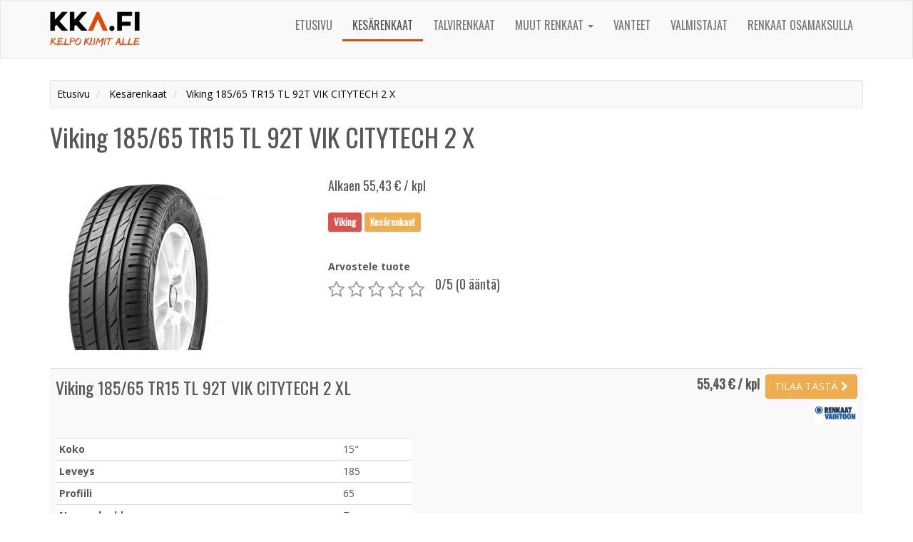

--- FILE ---
content_type: text/html; charset=UTF-8
request_url: https://www.kka.fi/kesarenkaat/viking-185-65-tr15-tl-92t-vik-citytech-2-x
body_size: 3525
content:
<!DOCTYPE html>
<html>
    <head>
        <meta charset="UTF-8" />
        <meta name="viewport" content="width=device-width, initial-scale=1" />
        <title>Viking 185/65 TR15 TL 92T VIK CITYTECH 2 X alkaen 55,43 &euro; | kka.fi</title>
        <meta name="description" content="Kesärenkaat - Viking 185/65 TR15 TL 92T VIK CITYTECH 2 X renkaat alkaen 55,43 euroa - Löydä haluamasi renkaat edullisimpaan hintaan vertailustamme ja osta tästä!" />
        <meta name="theme-color" content="#0fa5dc">
        <link href="https://fonts.googleapis.com/css?family=Open+Sans:400,700|Oswald" rel="stylesheet">
        <link rel="stylesheet" href="/dist/styles/main-b0e52b09d0.css" />
        <link rel="stylesheet" href="/dist/styles/theme-f700fe3d88.css" />
        <!-- 6637 -->

<link rel="stylesheet" type="text/css" href="/bundles/starrating/css/rating.css" />
        <link rel="shortcut icon" href="/dist/images/icons/favicon.ico" type="image/x-icon" />
        <link rel="apple-touch-icon" href="/dist/images/apple-touch-icon.png" />
        <link rel="apple-touch-icon" sizes="57x57" href="/dist/images/icons/apple-touch-icon-57x57.png" />
        <link rel="apple-touch-icon" sizes="72x72" href="/dist/images/icons/apple-touch-icon-72x72.png" />
        <link rel="apple-touch-icon" sizes="76x76" href="/dist/images/icons/apple-touch-icon-76x76.png" />
        <link rel="apple-touch-icon" sizes="114x114" href="/dist/images/icons/apple-touch-icon-114x114.png" />
        <link rel="apple-touch-icon" sizes="120x120" href="/dist/images/icons/apple-touch-icon-120x120.png" />
        <link rel="apple-touch-icon" sizes="144x144" href="/dist/images/icons/apple-touch-icon-144x144.png" />
        <link rel="apple-touch-icon" sizes="152x152" href="/dist/images/icons/apple-touch-icon-152x152.png" />
        <link rel="apple-touch-icon" sizes="180x180" href="/dist/images/icons/apple-touch-icon-180x180.png" />
                            <link rel="canonical" href="https://www.kka.fi/kesarenkaat/viking-185-65-tr15-tl-92t-vik-citytech-2-x" />
                                <script>
            (function(i,s,o,g,r,a,m){i['GoogleAnalyticsObject']=r;i[r]=i[r]||function(){
            (i[r].q=i[r].q||[]).push(arguments)},i[r].l=1*new Date();a=s.createElement(o),
            m=s.getElementsByTagName(o)[0];a.async=1;a.src=g;m.parentNode.insertBefore(a,m)
            })(window,document,'script','https://www.google-analytics.com/analytics.js','ga');

            ga('create', 'UA-86569137-1', 'auto');
            ga('send', 'pageview');
        </script>
            </head>
    <body class="theme theme-red">
        <header id="header" class="clearfix">
                
<nav id="primary-navigation" class="navbar navbar-default">
  <div class="container">
    <div class="navbar-header">
      <button type="button" class="navbar-toggle" data-toggle="collapse" data-target="#primary-nav-collapse" aria-expanded="true">
        <span class="sr-only">Toggle navigation</span>
        <span class="icon-bar"></span>
        <span class="icon-bar"></span>
        <span class="icon-bar"></span>
      </button>
      <a class="navbar-brand logo-link" href="/">
                  <img src="/dist/images/kka-logo.png" height="50" alt="Kka.fi - Kelpo Kumit Alle" />
              </a>
    </div>
    <div class="collapse navbar-collapse" id="primary-nav-collapse">   
      <ul class="nav navbar-nav navbar-right">
                <li class=""><a href="/">Etusivu</a></li>  
        <li class=" active"><a href="/kesarenkaat">Kesärenkaat</a></li>  
        <li class=""><a href="/talvirenkaat">Talvirenkaat</a></li>
        <li class="dropdown">
          <a href="#" class="dropdown-toggle" data-toggle="dropdown" role="button" aria-haspopup="true" aria-expanded="false">Muut renkaat <span class="caret"></span></a>
          <ul class="dropdown-menu">
            <li class=""><a href="/erikoisrenkaat">Erikoisrenkaat</a></li>
            <li class=""><a href="/kuorma-auton-renkaat">Kuorma-auton renkaat</a></li>
            <li class=""><a href="/moottoripyoran-renkaat">Moottoripyörän renkaat</a></li>
          </ul>
        </li>
        <li class=""><a href="/vanteet">Vanteet</a></li>
        <li class=""><a href="/valmistajat">Valmistajat</a></li>
        <li class=""><a href="/renkaat-osamaksulla">Renkaat osamaksulla</a></li>
                      </ul>
    </div>
  </div>
</nav>
            
        </header>
        <div class="container">            
            <div id="content">
                                <div class="row">
		<div class="col-md-12">
		<ol class="breadcrumb well well-sm" itemscope itemtype="http://data-vocabulary.org/Breadcrumb">
	<li>
		<a href="https://www.kka.fi" itemprop="url">
			<span itemprop="title">Etusivu</span>
		</a>
	</li>
	<li>
		<a href="https://www.kka.fi/kesarenkaat" itemprop="url">
			<span itemprop="title">Kesärenkaat</span>
		</a>
	</li>
	<li>
		<a href="https://www.kka.fi/kesarenkaat/viking-185-65-tr15-tl-92t-vik-citytech-2-x" itemprop="url">
			<span itemprop="title">Viking 185/65 TR15 TL 92T VIK CITYTECH 2 X</span>
		</a>
	</li>
</ol>
		<div id="product">
			<h1>Viking 185/65 TR15 TL 92T VIK CITYTECH 2 X</h1>
			<div class="row">
								<div class="col-md-4 col-sm-5">
					<img id="main-image" src="/uploads/fcf62f78c2a305fc0a581db87e5c5b24/vi-citytech2.jpg" class="mb-5" alt="Viking 185/65 TR15 TL 92T VIK CITYTECH 2 X" />
				</div>
								<div class="col-md-8 col-sm-7">						
					<p></p>
					<h4>Alkaen 55,43 &euro; / kpl</h4>

					<div class="tags h4 mt-20 pb-15">
						<a href="/valmistajat/viking" class="label label-danger">Viking</a>
																																		<span class="label label-warning">Kesärenkaat</span>				
												
					</div>

					<div class="clearfix mt-10">
						<div class="pull-left">
															<form name="form" method="post">
									<label class="control-label required" for="form_stars">Arvostele tuote</label>
									  <div class="rating"><div class="rating-well"><input type="text" id="form_stars" name="form[stars]" required="required" class="rating form-control" value="0" /><div id="rating_star_5" class="star" data-value="5"></div><div id="rating_star_4" class="star" data-value="4"></div><div id="rating_star_3" class="star" data-value="3"></div><div id="rating_star_2" class="star" data-value="2"></div><div id="rating_star_1" class="star" data-value="1"></div></div></div>
									<input type="hidden" id="form__token" name="form[_token]" value="VIOGJ35YskR0kA1REsN_g7-g-AC9_Ycz393Ohw-7o6Y" />
								</form>
													</div>
						<div class="pull-left mt-20 ml-10">
														<h4 class="mt-5"><span>0</span>/5 (0 ääntä)</h4>
													
						<noscript><p>Voidaksesi &auml;&auml;nest&auml;&auml;, tulee JavaScriptin olla k&auml;yt&ouml;ss&auml;!</p></noscript>
						</div>
					</div>
				</div>
			</div>
		</div>
		<table class="table table-striped mt-20 mb-30">
	<tbody>
								<tr class="product-item">
				<td>
					<div class="row">
						<div class="col-sm-8 mt-5">
							<a class="h3" target="_blank">
								Viking 185/65 TR15 TL 92T VIK CITYTECH 2 XL
							</a>
													</div>
												<div class="col-sm-4">
						<br class="hidden-sm hidden-md hidden-lg" />
							
							<div class="mb-5 prices text-right">				
								<span class="h4 mt-5">
									<strong>55,43 € / kpl</strong>&nbsp;
								</span>
								<a href="/tilaa/viking-185-65-tr15-tl-92t-vik-citytech-2-x/185-65R15/44544" class="btn btn-warning" target="_blank">
									TILAA <span class="hidden-xs hidden-sm">TÄSTÄ</span> <i class="fa fa-chevron-right"></i>
								</a>
								
							</div>			
							<div class="mb-10 prices text-right">
																									<img src="/dist/images/renkaatvaihtoon.jpg" height="30" />
									
							</div>
												</div>
					</div>
					<div id="specs-44544" class="specs">
							
							<div class="mt-10">
								<div style="max-width:500px;">
									<table class="table table-condensed">
										<tr>
											<th>Koko</th>
											<td>15"</td>
										</tr>
										<tr>
											<th>Leveys</th>
											<td>185</td>
										</tr>
										<tr>
											<th>Profiili</th>
											<td>65</td>
										</tr>
																				<tr>
											<th>Nopeusluokka</th>
											<td>T</td>
										</tr>
																														<tr>
											<th>Kuormitusluokka</th>
											<td>92</td>
										</tr>
																			</table>									
																		<div class="h4">185/65 TR15 TL 92T VIK CITYTECH 2 X 185/65R15 renkaan kantavuus</div>
									<div class="progress">
									  <div class="progress-bar" role="progressbar" aria-valuenow="38" aria-valuemin="0" aria-valuemax="100" style="width: 38%;">
									    630 kg
									  </div>
									</div>
																											<div class="h4">185/65 TR15 TL 92T VIK CITYTECH 2 X 185/65R15 renkaan maksiminopeus</div>
									<div class="progress">
									  <div class="progress-bar" role="progressbar" aria-valuenow="63" aria-valuemin="0" aria-valuemax="100" style="width: 63%;">
									    190 km/h
									  </div>
									</div>
																	</div>
							</div>
											</div>
				</td>
			</tr>
			</tbody>
</table>
					<h2>Muita Viking valmistajan tuoteita</h2>		

			<div class="clearfix">
	<div class="product-list row">
																			<div class="col-md-3 col-sm-6 col-xs-12 item match-height">
				<div class="inner text-center">
											<a href="/talvirenkaat/viking-225-45hr17-91" class="image-link">
							<img src="/uploads/fcf62f78c2a305fc0a581db87e5c5b24/viking_snowtech2__.jpg" class="mb-5" alt="Viking 225/45HR17 91" />
						</a>
										<div class="name mb-5">
						<a href="/talvirenkaat/viking-225-45hr17-91">
							Viking 225/45HR17 91
						</a>						
					</div>
															<div class="product-footer">
						<a href="/talvirenkaat/viking-225-45hr17-91" class="btn btn-primary btn-block">
							Alkaen 85,23 € / kpl
						</a>
					</div>
				</div>
			</div>
																			<div class="col-md-3 col-sm-6 col-xs-12 item match-height">
				<div class="inner text-center">
											<a href="/talvirenkaat/viking-205-60-hr16-tl-96h-vik-snowtech-2-x" class="image-link">
							<img src="/uploads/fcf62f78c2a305fc0a581db87e5c5b24/vi-snowtech2.jpg" class="mb-5" alt="Viking 205/60 HR16 TL 96H VIK SNOWTECH 2 X" />
						</a>
										<div class="name mb-5">
						<a href="/talvirenkaat/viking-205-60-hr16-tl-96h-vik-snowtech-2-x">
							Viking 205/60 HR16 TL 96H VIK SNOWTECH 2 X
						</a>						
					</div>
															<div class="product-footer">
						<a href="/talvirenkaat/viking-205-60-hr16-tl-96h-vik-snowtech-2-x" class="btn btn-primary btn-block">
							Alkaen 69,13 € / kpl
						</a>
					</div>
				</div>
			</div>
																			<div class="col-md-3 col-sm-6 col-xs-12 item match-height">
				<div class="inner text-center">
											<a href="/talvirenkaat/viking-175-65tr15-84" class="image-link">
							<img src="/uploads/fcf62f78c2a305fc0a581db87e5c5b24/viking_snowtech2__.jpg" class="mb-5" alt="Viking 175/65TR15 84" />
						</a>
										<div class="name mb-5">
						<a href="/talvirenkaat/viking-175-65tr15-84">
							Viking 175/65TR15 84
						</a>						
					</div>
															<div class="product-footer">
						<a href="/talvirenkaat/viking-175-65tr15-84" class="btn btn-primary btn-block">
							Alkaen 50,59 € / kpl
						</a>
					</div>
				</div>
			</div>
																			<div class="col-md-3 col-sm-6 col-xs-12 item match-height">
				<div class="inner text-center">
											<a href="/kesarenkaat/viking-165-60tr14-75" class="image-link">
							<img src="/uploads/fcf62f78c2a305fc0a581db87e5c5b24/viking_citytech2__.jpg" class="mb-5" alt="Viking 165/60TR14 75" />
						</a>
										<div class="name mb-5">
						<a href="/kesarenkaat/viking-165-60tr14-75">
							Viking 165/60TR14 75
						</a>						
					</div>
															<div class="product-footer">
						<a href="/kesarenkaat/viking-165-60tr14-75" class="btn btn-primary btn-block">
							Alkaen 58,53 € / kpl
						</a>
					</div>
				</div>
			</div>
			</div>
</div>			</div>
</div>
            </div>
        </div>
        <script type="text/javascript" src="/dist/scripts/jquery-c49518746f.js"></script>
        <script type="text/javascript" src="/dist/scripts/main-2d507446e7.js"></script>
        <script type="application/ld+json">
{
	"@context": "http://schema.org/",
	"@type": "Product",
	"name": "Viking 185/65 TR15 TL 92T VIK CITYTECH 2 X",
	"brand": "Viking",
			"image": [ "https://www.kka.fi/uploads/fcf62f78c2a305fc0a581db87e5c5b24/vi-citytech2.jpg" ],
			"aggregateRating": {
		"@type": "AggregateRating",
		"ratingValue": "0",
		"reviewCount": "0"
	},
	"offers": {
		"@type": "Offer",
		"priceCurrency": "EUR",
		"price": "55.43",
		"availability": "http://schema.org/InStock"
	}
}
</script>

<script src="/bundles/starrating/js/rating.js"></script>
<script type="text/javascript">
	$(document).on('click', 'form div.star', function(){
		$(this).closest('form').submit();
	});
</script>
    </body>
</html>

--- FILE ---
content_type: text/plain
request_url: https://www.google-analytics.com/j/collect?v=1&_v=j102&a=1419781838&t=pageview&_s=1&dl=https%3A%2F%2Fwww.kka.fi%2Fkesarenkaat%2Fviking-185-65-tr15-tl-92t-vik-citytech-2-x&ul=en-us%40posix&dt=Viking%20185%2F65%20TR15%20TL%2092T%20VIK%20CITYTECH%202%20X%20alkaen%2055%2C43%20%E2%82%AC%20%7C%20kka.fi&sr=1280x720&vp=1280x720&_u=IEBAAEABAAAAACAAI~&jid=628554762&gjid=1471863628&cid=1328990276.1769120062&tid=UA-86569137-1&_gid=2096787860.1769120062&_r=1&_slc=1&z=95667343
body_size: -448
content:
2,cG-5XBJ8198NB